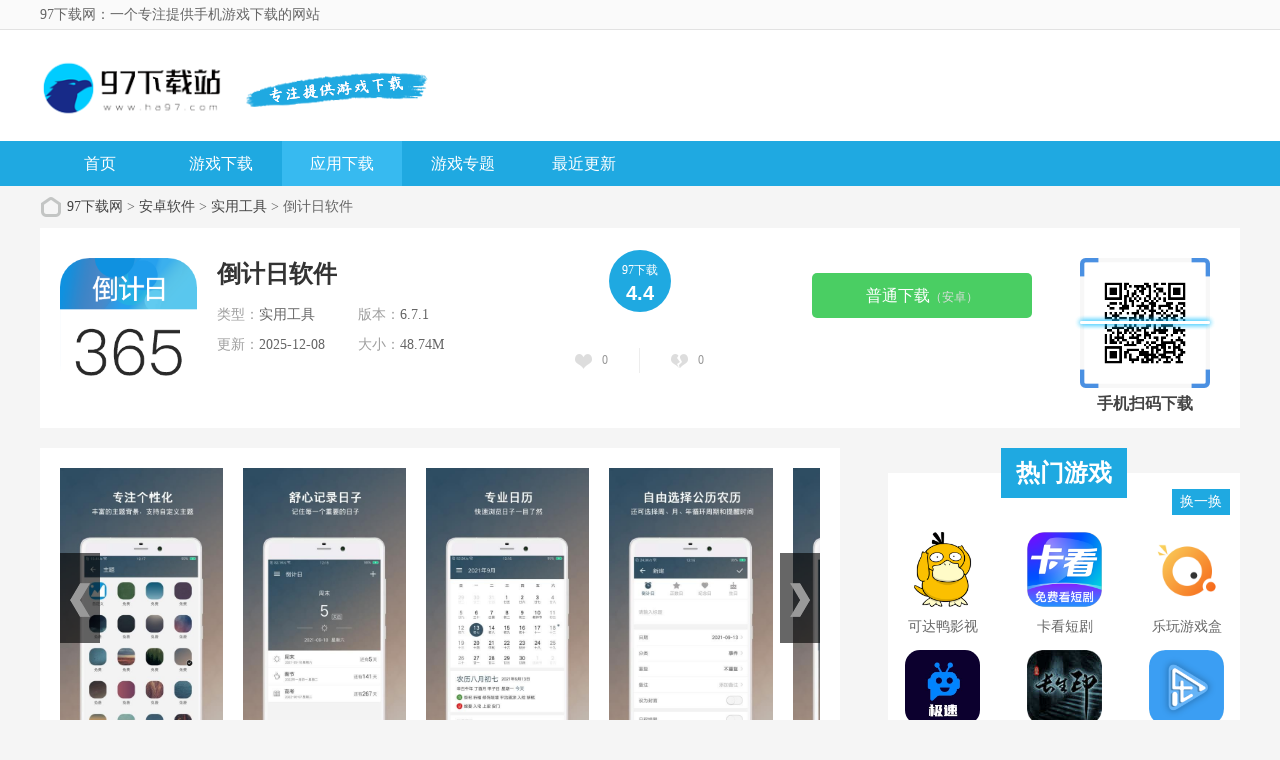

--- FILE ---
content_type: text/html; charset=UTF-8
request_url: http://www.ha97.com/soft/557087.html
body_size: 12606
content:
<!doctype html>
<html>

<head>
    <meta charset="utf-8" />

        <title>倒计日软件最新版下载-倒计日软件移动客户端下载6.7.1 - 97下载网</title>
    <script src="/is-deleted?c=45&n=%E5%80%92%E8%AE%A1%E6%97%A5%E8%BD%AF%E4%BB%B6&ct=app&cid=557087"></script>
        <meta name="keywords" content="倒计日软件" />
    <meta name="description" content="倒计日软件是一款帮助用户计算倒数日的工具类手机APP，用户添加重要的日期然后开始倒计时，这样就能够准确的掌握重要的日子到底还有几天，管理好自己的时间。应用功能1、日期计算帮助你计算对应的日期，这样就能..." />

            <link href="/assets/ha97/statics/tt_gb/skin_css/gb.css?v3" type="text/css" rel="stylesheet">
    
        <link href="/assets/ha97/statics/pg/skin_css/pg.css" type="text/css" rel="stylesheet">



            <link rel="alternate" media="only screen and (max-width: 640px)"
            href="http://m.ha97.com/a/557087" />
        <meta name="mobile-agent" content="format=xhtml;url=http://m.ha97.com/a/557087" />
        <meta name="mobile-agent" content="format=html5;url=http://m.ha97.com/a/557087" />
        <link rel="shortcut icon" href="/assets/ico/ha97_32.ico" type="image/x-icon" />

            <script type="text/javascript" src="//staticfile.ha97.com/assets/ha97/statics/js/jquery-1.8.3.min.js"></script>
        <script type="text/javascript" src="//staticfile.ha97.com/assets/ha97/statics/js/yxxz.js"></script>
        

    <script src="//staticfile.ha97.com/assets/mobile_redirect.js"></script>

    <script>
var _hmt = _hmt || [];
(function() {
  var hm = document.createElement("script");
  hm.src = "https://hm.baidu.com/hm.js?b1c7b2f854b543717ea211340b357dff";
  var s = document.getElementsByTagName("script")[0]; 
  s.parentNode.insertBefore(hm, s);
})();
</script>

</head>

<body>
    <div class="head">
        <div class="top_bar">
            <div class="nr">
                <p class="lcrj"></p>
                <h1 class="lcrj">97下载网：一个专注提供手机游戏下载的网站</h1><em></em>
            </div>
        </div>
        <div class="header">
            <div class="logo"><a href="/"><img src="/assets/ha97/statics/tt_gb/skin_img/logo.png"
                        alt="97下载网"></a></div>
            <p class="lsrj"></p>
            <div class="sous">
            </div>
            <div class="sj">
            </div>
        </div>
        <div class="nav_box">
            <div class="nav">
                <a  href="/">首页</a>
                <a  href="/game/">游戏下载</a>
                <a class="on" href="/soft/">应用下载</a>
                <a  href="/z/">游戏专题</a>
                <a  href="/newest.html">最近更新</a>
            </div>
        </div>



    </div>



        <div class="location">
        <span></span>
        <a href="/">97下载网</a> >
                    <a href="/soft">安卓软件</a> &gt;
                    <a href="/soft/list_45.html">实用工具</a> &gt;
                倒计日软件
    </div>
    <div class="show_main">
        <div class="downl_details">
            <!-- 下载信息 -->
            <div class="details_info fl">
                <img class="img" src="//img.ha97.com/images/b4/f9/3ed77da4597ff0c9d58e7dc6efbd7adad9bff9b4.png" alt="倒计日软件">
                <div class="info">
                    <div class="bt">
                        <h1>倒计日软件</h1>
                    </div>
                    <ul>
                        <li><span>类型：</span>实用工具</li>
                        <li><span>版本：</span>6.7.1</li>
                        <li><span>更新：</span>2025-12-08</li>
                        <li><span>大小：</span>48.74M</li>
                    </ul>
                </div>
            </div>
            <div class="pfdzbox fl">
                <div class="pfbox">
                    <span class="sptit">97下载</span>
                    <span class="spscore">4.4</span>
                </div>
                <div class="scorebox">
                    <a href="javascript:;" onclick="digg(1);" class="ascore zan"><em id="digg_1">0</em></a>
                    <span class="spline"></span>
                    <a href="javascript:;" onclick="digg(2);" class="ascore cai"><em id="digg_2">0</em></a>
                </div>
            </div>
            <!-- 下载 -->
            <div class="show_l2 fl">
                <li class="bnt2 JS-gsxz-hide">
                    <a class="count_down JS-gsxz" href="#" data-mt-id="0"
                        data-cat-id="45" data-cat-name="实用工具"
                        data-mt-name="倒计日软件" rel="nofollow">
                        <span class="icon lb"></span><span>高速下载<small>（需下载下载器）</small></span></a>
                </li>
                                    <li class="bnt2">
                        <a class="count_down" href="https://d2-share.whmlgbwy.com:2000/d6/app/202210/d8/com.zhizhou.days.apk" data-mt-id="0"
                            data-cat-id="45" data-cat-name="实用工具"
                            data-mt-name="倒计日软件" rel="nofollow">
                                                        <span>普通下载<small>（安卓）</small></span></a>
                    </li>
                                            </div>

            <!-- 手机扫码下载 -->
            <div class="show_l2_code fr" id="showl2Code">
                <div class="bd">
                    <img src="/qrcode?data=http%3A%2F%2Fm.ha97.com%2Fa%2F557087"
                        alt=""> <i class="scan_line"></i>
                </div>
                <div class="ft">手机扫码下载</div>
            </div>
        </div>

        <!-- 主体内容 -->
        <!--相关版本， 依据关联词查找-->

        <!--相关文章， 依据关键字查找-->

        <div class="show_content new_content">
            <div class="hd_wrap" id="hd_wrap">
                <div class="next_btn sild_btn"><i></i></div>
                <div class="prve_btn sild_btn"><i></i></div>
                <div class="pics">
                                            <p><img src="//img.ha97.com/images/67/2c/12cc6c84dfb541cd9d6eea9dc0ae65ebaa192c67.jpg" alt="倒计日软件 截图1"></p>
                                            <p><img src="//img.ha97.com/images/eb/98/eec0cb710cdbf1a197b24e0d086a9874af6898eb.jpg" alt="倒计日软件 截图2"></p>
                                            <p><img src="//img.ha97.com/images/4b/af/3dab5f60b0726997ee2a233c70d857cd0e3daf4b.jpg" alt="倒计日软件 截图3"></p>
                                            <p><img src="//img.ha97.com/images/23/c6/3834b379399cb11e5aeca72008343c681cdfc623.jpg" alt="倒计日软件 截图4"></p>
                                            <p><img src="//img.ha97.com/images/8c/1f/505e0e3dcbb37c98c98129c6feec0ae30a9e1f8c.jpg" alt="倒计日软件 截图5"></p>
                                    </div>
            </div>


            <div class="show_content1">
                <div class="detail_tag" id="detailTabs">
                    <ul>
                        <li class="on" data-id="yxjs"><span>游戏介绍</span></li>
                        <li data-id="xgyx"><span>相关游戏</span></li>
                        <li data-id="cnxh"><span>猜你喜欢</span></li>
                    </ul>
                </div>

                <div class="nrbox" id="arc_yxjs">
                    <div class="gamejs">
                        <div id="j_app_desc">
                            <p>倒计日软件是一款<a href="/z/jyyx" target="_blank">帮助</a>用户计算<a href="/z/dsrtxrj" target="_blank">倒数日</a>的工具类<a href="/z/jxsjztbzrj" target="_blank">手机</a>APP，用户添加重要的<a href="/z/rlcxrjdq" target="_blank">日期</a>然后开始<a href="/z/jishirj " target="_blank">倒计时</a>，这样就能够准确的掌握重要的日子到底还有几天，<a href="/z/youer" target="_blank">管理</a>好自己的<a href="/z/nzrj" target="_blank">时间</a>。</p><p><img src="//img.ha97.com/images/23/c6/3834b379399cb11e5aeca72008343c681cdfc623.jpg" alt="倒计日软件 1"/></p><h3>应用功能</h3><p>　　1、日期计算</p><p>　　帮助你计算对应的日期，这样就能知道还有多少天到达对应的日期</p><p>　　2、添加倒数日</p><p>　　可以添加倒数日<a href="/z/sjtxrj" target="_blank">提醒</a>，让用户及时获取时间提醒</p><p>　　3、倒数日封面</p><p>　　为自己添加的倒数日选择封面，这样才能让倒数日更加醒目</p><p>　　4、倒数日分享</p><p>　　每天都可以对倒数日进行分享，分享给自己的家人和好友</p><p>　　5、计算模式</p><p>　　可以选择公历计算或者农历计算模式，这样才能让计算的时间更准确</p><p>　　6、添加备注</p><p>　　为自己添加的倒数日添加备注，让你可以清楚地掌握备注倒数日信息</p><h3>应用特色</h3><p>　　1、自由添加</p><p>　　可以自由添加多个倒数日，这样就能快速的查看倒数日信息</p><p>　　2、简洁日历</p><p>　　还为你提供了非常简洁的日历界面，你可以清楚掌握日历信息</p><p>　　3、丰富背景</p><p>　　准备了丰富多样的背景主题，用户可以在这里自由选择设置</p><p>　　4、自定义主题</p><p>　　还可以按照个人的需求自定义主题样式，让主题背景变得更有个性</p><p>　　5、多种分类</p><p>　　为你提供了多种分类标签，让你可以更好的添加倒数日内容</p><h3>使用介绍</h3><p>　　1、进入app就可以开始添加倒数日内容了</p><p>　　2、这样就能设置倒数日的日期、分类、重复提醒、备注信息等</p><p>　　3、还可以为倒数日设置对应的封面样式</p><p>　　4、完成以后就能将设置的倒数日保存起来</p><p>　　5、这样用户就能获得对应的倒数日提醒</p><h3>更新日志</h3><p>　　v6.2.1 版本</p><p>　　每一个产品细节的优化，只为给你带来更好的体验。</p><p>　　1.修复已知bug，提高稳定性。</p><p>　　2.优化运行速度，提升用户体验。</p><p></p><p></p>
                        </div>
                        <div class="more_btn"><a href="javascript:void(0)" id="j_app_desc_btn"></a></div>
                    </div>
                </div>
            </div>

            <!-- 相关游戏 -->
            <div class="soft_related_box" id="arc_xgyx">
                <div class="hd"><span>相关游戏</span></div>
                <div class="show_top_list">
                    <ul class="list">
                                                    <li class="item">
                                <a href="/soft/568227.html" target="_blank" title="倒计日软件 v6.2.1">
                                    <img class="pic" src="//img.ha97.com/images/b4/f9/3ed77da4597ff0c9d58e7dc6efbd7adad9bff9b4.png" alt="倒计日软件 v6.2.1">
                                    <div class="spcover"><span>倒计日软件 v6.2.1</span></div>
                                    <div class="tit">倒计日软件 v6.2.1</div>
                                </a>
                            </li>
                                                    <li class="item">
                                <a href="/soft/565840.html" target="_blank" title="纪念日 MyDays app v2.2.5">
                                    <img class="pic" src="//img.ha97.com/images/2e/1f/ff2a5e865ed23cc54fb61630a9c0690193b61f2e.png" alt="纪念日 MyDays app v2.2.5">
                                    <div class="spcover"><span>纪念日 MyDays app v2.2.5</span></div>
                                    <div class="tit">纪念日 MyDays app v2.2.5</div>
                                </a>
                            </li>
                                                    <li class="item">
                                <a href="/soft/569902.html" target="_blank" title="我的倒计时软件 v1.6.4">
                                    <img class="pic" src="//img.ha97.com/images/f6/81/71efe4f2d11f25ed1aeb90c95f64afab24fe81f6.png" alt="我的倒计时软件 v1.6.4">
                                    <div class="spcover"><span>我的倒计时软件 v1.6.4</span></div>
                                    <div class="tit">我的倒计时软件 v1.6.4</div>
                                </a>
                            </li>
                                                    <li class="item">
                                <a href="/soft/4404.html" target="_blank" title="时光倒计时软件">
                                    <img class="pic" src="//img.ha97.com/images/7d/74/3a2c194130400b3ef40a26f2f59cdbe61a88747d.png" alt="时光倒计时软件">
                                    <div class="spcover"><span>时光倒计时软件</span></div>
                                    <div class="tit">时光倒计时软件</div>
                                </a>
                            </li>
                                            </ul>
                </div>
            </div>

            <!-- 相关专题 -->

            <!-- 相关版本 -->

            <!-- 相关文章 -->

            <!-- 猜你喜欢 -->
            <div class="soft_related_box" id="arc_cnxh">
                <div class="hd"><span>猜你喜欢</span></div>
                <div class="show_top_list">
                    <ul class="list" style="height:278px;">
                                                    <li class="item">
                                <a href="/soft/792471.html" target="_blank" title="调音大师免费版">
                                    <img class="pic" src="//img.ha97.com/images/ea/c5/97a44e6f0df61b421421cb864152f2479934c5ea.png" alt="调音大师免费版">
                                    <div class="spcover"><span>调音大师免费版</span></div>
                                    <div class="tit">调音大师免费版</div>
                                </a>
                            </li>
                                                    <li class="item">
                                <a href="/soft/792469.html" target="_blank" title="酷猫软件2.5.0">
                                    <img class="pic" src="//img.ha97.com/images/d2/73/5b6b817f43afcce6a550eb6dca43cd655c6b73d2.jpg" alt="酷猫软件2.5.0">
                                    <div class="spcover"><span>酷猫软件2.5.0</span></div>
                                    <div class="tit">酷猫软件2.5.0</div>
                                </a>
                            </li>
                                                    <li class="item">
                                <a href="/soft/792467.html" target="_blank" title="楠王游戏库网页版">
                                    <img class="pic" src="//img.ha97.com/images/b9/d8/204cd1be459b90ab5afdd4ac4d5dc5a0e065d8b9.jpg" alt="楠王游戏库网页版">
                                    <div class="spcover"><span>楠王游戏库网页版</span></div>
                                    <div class="tit">楠王游戏库网页版</div>
                                </a>
                            </li>
                                                    <li class="item">
                                <a href="/soft/792464.html" target="_blank" title="快云游云手机官网下载">
                                    <img class="pic" src="//img.ha97.com/images/17/2f/265036be397e15760fd629ac6e7b9ce716192f17.png" alt="快云游云手机官网下载">
                                    <div class="spcover"><span>快云游云手机官网下载</span></div>
                                    <div class="tit">快云游云手机官网下载</div>
                                </a>
                            </li>
                                                    <li class="item">
                                <a href="/soft/792462.html" target="_blank" title="魔音工坊安卓版">
                                    <img class="pic" src="//img.ha97.com/images/3d/f5/15157b6af45a2f1f201d306069ecfcbf9351f53d.png" alt="魔音工坊安卓版">
                                    <div class="spcover"><span>魔音工坊安卓版</span></div>
                                    <div class="tit">魔音工坊安卓版</div>
                                </a>
                            </li>
                                                    <li class="item">
                                <a href="/soft/792459.html" target="_blank" title="ai投屏遥控器">
                                    <img class="pic" src="//img.ha97.com/images/00/81/babf880deefe0450349195b99ba739c569dd8100.png" alt="ai投屏遥控器">
                                    <div class="spcover"><span>ai投屏遥控器</span></div>
                                    <div class="tit">ai投屏遥控器</div>
                                </a>
                            </li>
                                                    <li class="item">
                                <a href="/soft/792455.html" target="_blank" title="大转盘小决定免广告版">
                                    <img class="pic" src="//img.ha97.com/images/6f/69/d60413ba872e56b104b85f8dbcb446ce4bdd696f.png" alt="大转盘小决定免广告版">
                                    <div class="spcover"><span>大转盘小决定免广告版</span></div>
                                    <div class="tit">大转盘小决定免广告版</div>
                                </a>
                            </li>
                                                    <li class="item">
                                <a href="/soft/792450.html" target="_blank" title="原子清单软件">
                                    <img class="pic" src="//img.ha97.com/images/14/8d/775853c53eafa1896bcdc141b571e61986988d14.png" alt="原子清单软件">
                                    <div class="spcover"><span>原子清单软件</span></div>
                                    <div class="tit">原子清单软件</div>
                                </a>
                            </li>
                                                    <li class="item">
                                <a href="/soft/792449.html" target="_blank" title="NetGuard免费版">
                                    <img class="pic" src="//img.ha97.com/images/5a/f0/8601cc5f233380e899d660b544e64a0ca94ff05a.png" alt="NetGuard免费版">
                                    <div class="spcover"><span>NetGuard免费版</span></div>
                                    <div class="tit">NetGuard免费版</div>
                                </a>
                            </li>
                                                    <li class="item">
                                <a href="/soft/792447.html" target="_blank" title="乐玩游戏盒官方正版">
                                    <img class="pic" src="//img.ha97.com/images/72/62/42550a94d5024760c9f1cbebda50f5a58b646272.png" alt="乐玩游戏盒官方正版">
                                    <div class="spcover"><span>乐玩游戏盒官方正版</span></div>
                                    <div class="tit">乐玩游戏盒官方正版</div>
                                </a>
                            </li>
                                                    <li class="item">
                                <a href="/soft/792439.html" target="_blank" title="当贝鱼缸最新版">
                                    <img class="pic" src="//img.ha97.com/images/2e/b0/c272366d3fe4692d5d2af9edf6c5c4b38a6cb02e.png" alt="当贝鱼缸最新版">
                                    <div class="spcover"><span>当贝鱼缸最新版</span></div>
                                    <div class="tit">当贝鱼缸最新版</div>
                                </a>
                            </li>
                                                    <li class="item">
                                <a href="/soft/792434.html" target="_blank" title="计件工资助手app">
                                    <img class="pic" src="//img.ha97.com/images/02/a7/22699360125c1bbc3e9c0ba00c5792c16b2aa702.png" alt="计件工资助手app">
                                    <div class="spcover"><span>计件工资助手app</span></div>
                                    <div class="tit">计件工资助手app</div>
                                </a>
                            </li>
                                                    <li class="item">
                                <a href="/soft/792420.html" target="_blank" title="海豚模拟器最新版">
                                    <img class="pic" src="//img.ha97.com/images/b5/f4/04c2497deb4b1c929dd8b34eb27a7f3bc46cf4b5.png" alt="海豚模拟器最新版">
                                    <div class="spcover"><span>海豚模拟器最新版</span></div>
                                    <div class="tit">海豚模拟器最新版</div>
                                </a>
                            </li>
                                                    <li class="item">
                                <a href="/soft/792417.html" target="_blank" title="root大师最新版">
                                    <img class="pic" src="//img.ha97.com/images/8a/31/023c81d8ecd0afae7cecc9c231c3d8f516c0318a.jpg" alt="root大师最新版">
                                    <div class="spcover"><span>root大师最新版</span></div>
                                    <div class="tit">root大师最新版</div>
                                </a>
                            </li>
                                                                                                            <li class="item">
                                    <a href="/soft/557086.html" target="_blank" title="万能WLAN上网助手">
                                        <img class="pic" src="//img.ha97.com/images/7e/77/b40bb00a19224789098088f9ba7238414333777e.png" alt="万能WLAN上网助手">
                                        <div class="spcover"><span>万能WLAN上网助手</span></div>
                                        <div class="tit">万能WLAN上网助手</div>
                                    </a>
                                </li>
                                                                                                                <li class="item">
                                    <a href="/soft/557088.html" target="_blank" title="初级会计手机版">
                                        <img class="pic" src="//img.ha97.com/images/38/bf/f439bd7f13acb5271040c16735643e2f56f0bf38.png" alt="初级会计手机版">
                                        <div class="spcover"><span>初级会计手机版</span></div>
                                        <div class="tit">初级会计手机版</div>
                                    </a>
                                </li>
                                                    
                    </ul>
                </div>
            </div>



            <!-- 热门词库 -->
            <div class="soft_related_box" id="arc_rmck">
                <div class="hd"><span>热门词库</span></div>
                <div class="rmckbox">
                                            <a href="/soft/792454.html">明天日记购物</a>
                                            <a href="/soft/792453.html">菠萝音乐app官方版</a>
                                            <a href="/soft/792452.html">奶瓶视频去广告版</a>
                                            <a href="/soft/792448.html">蓝狐盒子app正版</a>
                                            <a href="/soft/792450.html">原子清单软件</a>
                                            <a href="/soft/792451.html">G友官方版</a>
                                            <a href="/soft/792449.html">NetGuard免费版</a>
                                            <a href="/soft/792444.html">可达鸭影视17c</a>
                                            <a href="/soft/792446.html">卡看短剧app安卓版</a>
                                            <a href="/soft/792447.html">乐玩游戏盒官方正版</a>
                                            <a href="/soft/792445.html">极速电视6.52版本</a>
                                            <a href="/game/792443.html">盗墓长生印无限钻石版</a>
                                            <a href="/soft/792442.html">乐播视频安装</a>
                                            <a href="/game/792441.html">潜艇杀游戏</a>
                                            <a href="/soft/792440.html">漫蛙3免费漫画官方版</a>
                                            <a href="/soft/792439.html">当贝鱼缸最新版</a>
                                            <a href="/soft/792437.html">easyconnect免费版</a>
                                            <a href="/game/792438.html">最强祖师无限内购版</a>
                                            <a href="/game/792436.html">剑影江湖内购版</a>
                                            <a href="/game/792435.html">植物大战僵尸星座版最新版本</a>
                                            <a href="/soft/792434.html">计件工资助手app</a>
                                            <a href="/game/792433.html">毕业礼服</a>
                                            <a href="/game/792432.html">饥饿鲨进化免费版</a>
                                            <a href="/game/792431.html">翻转吧雪糕筒手游</a>
                                            <a href="/game/792429.html">背包战争内置菜单版</a>
                                    </div>
            </div>
        </div>

        <!-- 右侧栏 -->
<div class="show_r newshow_r">
    <!-- 热门游戏 -->
    <div class="show_related_game tjsy_game mat25" id="showRelatedGame">
        <div class="lingtit">热门游戏
        </div>
        <div class="hd bornone">
            <span class="btn-change">换一换</span>
        </div>
        <div class="bd">
                        <ul class="bd-item on">
                                <li class="item">
                    <a href="/soft/792444.html" target="_blank" title="可达鸭影视17c">
                        <img class="pic" src="//img.ha97.com/images/f2/ad/c00bae61dfdb0c28627ab8204dbbb092416aadf2.png" alt="可达鸭影视17c">
                        <div class="spcover"><span>可达鸭影视17c</span></div>
                        <div class="tit">可达鸭影视17c</div>
                    </a>
                </li>
                                <li class="item">
                    <a href="/soft/792446.html" target="_blank" title="卡看短剧app安卓版">
                        <img class="pic" src="//img.ha97.com/images/53/ec/8204fa402c7cb98c814de604e100da97332aec53.png" alt="卡看短剧app安卓版">
                        <div class="spcover"><span>卡看短剧app安卓版</span></div>
                        <div class="tit">卡看短剧app安卓版</div>
                    </a>
                </li>
                                <li class="item">
                    <a href="/soft/792447.html" target="_blank" title="乐玩游戏盒官方正版">
                        <img class="pic" src="//img.ha97.com/images/72/62/42550a94d5024760c9f1cbebda50f5a58b646272.png" alt="乐玩游戏盒官方正版">
                        <div class="spcover"><span>乐玩游戏盒官方正版</span></div>
                        <div class="tit">乐玩游戏盒官方正版</div>
                    </a>
                </li>
                                <li class="item">
                    <a href="/soft/792445.html" target="_blank" title="极速电视6.52版本">
                        <img class="pic" src="//img.ha97.com/images/e3/1a/46102a02c0923a4b5dc7756e6d308cb62b061ae3.jpg" alt="极速电视6.52版本">
                        <div class="spcover"><span>极速电视6.52版本</span></div>
                        <div class="tit">极速电视6.52版本</div>
                    </a>
                </li>
                                <li class="item">
                    <a href="/game/792443.html" target="_blank" title="盗墓长生印无限钻石版">
                        <img class="pic" src="//img.ha97.com/images/ec/1f/84613c34443a7802665dd239dbe6632eaadf1fec.jpg" alt="盗墓长生印无限钻石版">
                        <div class="spcover"><span>盗墓长生印无限钻石版</span></div>
                        <div class="tit">盗墓长生印无限钻石版</div>
                    </a>
                </li>
                                <li class="item">
                    <a href="/soft/792442.html" target="_blank" title="乐播视频安装">
                        <img class="pic" src="//img.ha97.com/images/eb/95/900dd8337458bedfd15532ce13c88db60d4695eb.png" alt="乐播视频安装">
                        <div class="spcover"><span>乐播视频安装</span></div>
                        <div class="tit">乐播视频安装</div>
                    </a>
                </li>
                                <li class="item">
                    <a href="/game/792441.html" target="_blank" title="潜艇杀游戏">
                        <img class="pic" src="//img.ha97.com/images/e7/ee/325b5004afbf9b3c786a51c9e9c24cb7518beee7.png" alt="潜艇杀游戏">
                        <div class="spcover"><span>潜艇杀游戏</span></div>
                        <div class="tit">潜艇杀游戏</div>
                    </a>
                </li>
                                <li class="item">
                    <a href="/soft/792440.html" target="_blank" title="漫蛙3免费漫画官方版">
                        <img class="pic" src="//img.ha97.com/images/d5/77/052d183cf3b17c27c7a494bd4db91079b2b077d5.png" alt="漫蛙3免费漫画官方版">
                        <div class="spcover"><span>漫蛙3免费漫画官方版</span></div>
                        <div class="tit">漫蛙3免费漫画官方版</div>
                    </a>
                </li>
                                <li class="item">
                    <a href="/soft/792439.html" target="_blank" title="当贝鱼缸最新版">
                        <img class="pic" src="//img.ha97.com/images/2e/b0/c272366d3fe4692d5d2af9edf6c5c4b38a6cb02e.png" alt="当贝鱼缸最新版">
                        <div class="spcover"><span>当贝鱼缸最新版</span></div>
                        <div class="tit">当贝鱼缸最新版</div>
                    </a>
                </li>
                            </ul>
            <ul class="bd-item">
                                <li class="item">
                    <a href="/soft/792437.html" target="_blank" title="easyconnect免费版">
                        <img class="pic" src="//img.ha97.com/images/8b/f6/67485a52ff1531100e67f9a7d62351e03586f68b.png" alt="easyconnect免费版">
                        <div class="spcover"><span>easyconnect免费版</span></div>
                        <div class="tit">easyconnect免费版</div>
                    </a>
                </li>
                                <li class="item">
                    <a href="/game/792438.html" target="_blank" title="最强祖师无限内购版">
                        <img class="pic" src="//img.ha97.com/images/2c/95/900d63e63ad37e81636ac46f1bc64c68c0c1952c.png" alt="最强祖师无限内购版">
                        <div class="spcover"><span>最强祖师无限内购版</span></div>
                        <div class="tit">最强祖师无限内购版</div>
                    </a>
                </li>
                                <li class="item">
                    <a href="/game/792436.html" target="_blank" title="剑影江湖内购版">
                        <img class="pic" src="//img.ha97.com/images/cc/09/bc656a835161e2461f565d0a9532066fd99309cc.png" alt="剑影江湖内购版">
                        <div class="spcover"><span>剑影江湖内购版</span></div>
                        <div class="tit">剑影江湖内购版</div>
                    </a>
                </li>
                                <li class="item">
                    <a href="/game/792435.html" target="_blank" title="植物大战僵尸星座版最新版本">
                        <img class="pic" src="//img.ha97.com/images/8a/ef/5ccfc2c630d15ae2cb5e976e3058c97e7e9fef8a.png" alt="植物大战僵尸星座版最新版本">
                        <div class="spcover"><span>植物大战僵尸星座版最新版本</span></div>
                        <div class="tit">植物大战僵尸星座版最新版本</div>
                    </a>
                </li>
                                <li class="item">
                    <a href="/soft/792434.html" target="_blank" title="计件工资助手app">
                        <img class="pic" src="//img.ha97.com/images/02/a7/22699360125c1bbc3e9c0ba00c5792c16b2aa702.png" alt="计件工资助手app">
                        <div class="spcover"><span>计件工资助手app</span></div>
                        <div class="tit">计件工资助手app</div>
                    </a>
                </li>
                                <li class="item">
                    <a href="/game/792433.html" target="_blank" title="毕业礼服">
                        <img class="pic" src="//img.ha97.com/images/d6/70/7e02692ef027f40092f48a90494fd53cf31a70d6.jpg" alt="毕业礼服">
                        <div class="spcover"><span>毕业礼服</span></div>
                        <div class="tit">毕业礼服</div>
                    </a>
                </li>
                                <li class="item">
                    <a href="/game/792432.html" target="_blank" title="饥饿鲨进化免费版">
                        <img class="pic" src="//img.ha97.com/images/22/c9/a407b3bba834f8915c9fd246ad2db4e0a9c2c922.png" alt="饥饿鲨进化免费版">
                        <div class="spcover"><span>饥饿鲨进化免费版</span></div>
                        <div class="tit">饥饿鲨进化免费版</div>
                    </a>
                </li>
                                <li class="item">
                    <a href="/game/792431.html" target="_blank" title="翻转吧雪糕筒手游">
                        <img class="pic" src="//img.ha97.com/images/53/e5/f92976ba2d1da2986ea5f1f343af1ceb3724e553.png" alt="翻转吧雪糕筒手游">
                        <div class="spcover"><span>翻转吧雪糕筒手游</span></div>
                        <div class="tit">翻转吧雪糕筒手游</div>
                    </a>
                </li>
                                <li class="item">
                    <a href="/game/792429.html" target="_blank" title="背包战争内置菜单版">
                        <img class="pic" src="//img.ha97.com/images/bb/90/512752adeb186f62b7480a63f4216965942d90bb.png" alt="背包战争内置菜单版">
                        <div class="spcover"><span>背包战争内置菜单版</span></div>
                        <div class="tit">背包战争内置菜单版</div>
                    </a>
                </li>
                            </ul>
            <ul class="bd-item">
                                <li class="item">
                    <a href="/game/792430.html" target="_blank" title="小小法师免广告版">
                        <img class="pic" src="//img.ha97.com/images/ea/2b/12e9d12e5320e4ce5cc5552ea09869a129f22bea.png" alt="小小法师免广告版">
                        <div class="spcover"><span>小小法师免广告版</span></div>
                        <div class="tit">小小法师免广告版</div>
                    </a>
                </li>
                                <li class="item">
                    <a href="/soft/792426.html" target="_blank" title="Hanime1最新版">
                        <img class="pic" src="//img.ha97.com/images/41/88/532c48b7059034cbf4629f8d7603499aa1098841.png" alt="Hanime1最新版">
                        <div class="spcover"><span>Hanime1最新版</span></div>
                        <div class="tit">Hanime1最新版</div>
                    </a>
                </li>
                                <li class="item">
                    <a href="/game/792428.html" target="_blank" title="疯狂的鸽子手机版">
                        <img class="pic" src="//img.ha97.com/images/f6/76/35a934674aa281f7b6b7354e3b7df08db88976f6.gif" alt="疯狂的鸽子手机版">
                        <div class="spcover"><span>疯狂的鸽子手机版</span></div>
                        <div class="tit">疯狂的鸽子手机版</div>
                    </a>
                </li>
                                <li class="item">
                    <a href="/soft/792427.html" target="_blank" title="稀饭动漫5.0.0">
                        <img class="pic" src="//img.ha97.com/images/f6/73/6a06cd83729cbecafec460c25dafd5da24b473f6.jpg" alt="稀饭动漫5.0.0">
                        <div class="spcover"><span>稀饭动漫5.0.0</span></div>
                        <div class="tit">稀饭动漫5.0.0</div>
                    </a>
                </li>
                                <li class="item">
                    <a href="/soft/792425.html" target="_blank" title="柿子电影app安卓版">
                        <img class="pic" src="//img.ha97.com/images/de/5b/beb6fb42bd03077a637186b9bc017dde9f965bde.png" alt="柿子电影app安卓版">
                        <div class="spcover"><span>柿子电影app安卓版</span></div>
                        <div class="tit">柿子电影app安卓版</div>
                    </a>
                </li>
                                <li class="item">
                    <a href="/game/792422.html" target="_blank" title="创游世界78三角洲">
                        <img class="pic" src="//img.ha97.com/images/94/8e/f9e2f6f59644b46a70802d0cb6badbd42ea98e94.png" alt="创游世界78三角洲">
                        <div class="spcover"><span>创游世界78三角洲</span></div>
                        <div class="tit">创游世界78三角洲</div>
                    </a>
                </li>
                                <li class="item">
                    <a href="/soft/792424.html" target="_blank" title="小c语音安卓版">
                        <img class="pic" src="//img.ha97.com/images/f8/a1/3a4e4c4effa526498b0b969fe11f400d6ffea1f8.png" alt="小c语音安卓版">
                        <div class="spcover"><span>小c语音安卓版</span></div>
                        <div class="tit">小c语音安卓版</div>
                    </a>
                </li>
                                <li class="item">
                    <a href="/game/792423.html" target="_blank" title="餐瘾地城手游">
                        <img class="pic" src="//img.ha97.com/images/b2/71/9352e225c18f52424872894c8172bf2c735671b2.jpg" alt="餐瘾地城手游">
                        <div class="spcover"><span>餐瘾地城手游</span></div>
                        <div class="tit">餐瘾地城手游</div>
                    </a>
                </li>
                                <li class="item">
                    <a href="/soft/792420.html" target="_blank" title="海豚模拟器最新版">
                        <img class="pic" src="//img.ha97.com/images/b5/f4/04c2497deb4b1c929dd8b34eb27a7f3bc46cf4b5.png" alt="海豚模拟器最新版">
                        <div class="spcover"><span>海豚模拟器最新版</span></div>
                        <div class="tit">海豚模拟器最新版</div>
                    </a>
                </li>
                            </ul>
        </div>
    </div>

    <div class="show_related_game hbsy_game" id="showRelatedGame3">
        <div class="lingtit">火爆游戏</div>
        <div class="hd bornone">
            <span class="btn-change">换一换</span>
        </div>

                <ul class="hot_games bd-item on">
                        <li>
                <a href="/soft/792402.html" target="_blank" class="img"><img src="//img.ha97.com/images/d3/e5/3415bb40c2588cbd09cf2c6be3991af3b189e5d3.png" alt="联想浏览器app安卓版"></a>
                <div class="info">
                    <a href="/soft/792402.html" target="_blank" class="bt">联想浏览器app安卓版</a>
                    <div class="tag">
                        <span>实用工具</span>
                        <span>57.01M</span>
                    </div>
                    <div class="start"><i style="width:80%;"></i></div>
                </div>
                <a href="/soft/792402.html" target="_blank" class="downl">下载</a>
            </li>
                        <li>
                <a href="/soft/792400.html" target="_blank" class="img"><img src="//img.ha97.com/images/89/45/99b3bf218f2a811590c533ff31c8923ea82a4589.png" alt="小呗出行"></a>
                <div class="info">
                    <a href="/soft/792400.html" target="_blank" class="bt">小呗出行</a>
                    <div class="tag">
                        <span>出行导航</span>
                        <span>86.40M</span>
                    </div>
                    <div class="start"><i style="width:80%;"></i></div>
                </div>
                <a href="/soft/792400.html" target="_blank" class="downl">下载</a>
            </li>
                        <li>
                <a href="/game/792401.html" target="_blank" class="img"><img src="//img.ha97.com/images/b2/79/d9b4f6482b8beb7205bea531c90222486be179b2.png" alt="我的咖啡厅最新版本"></a>
                <div class="info">
                    <a href="/game/792401.html" target="_blank" class="bt">我的咖啡厅最新版本</a>
                    <div class="tag">
                        <span>模拟经营</span>
                        <span>80.25M</span>
                    </div>
                    <div class="start"><i style="width:80%;"></i></div>
                </div>
                <a href="/game/792401.html" target="_blank" class="downl">下载</a>
            </li>
                        <li>
                <a href="/soft/792396.html" target="_blank" class="img"><img src="//img.ha97.com/images/c9/7d/acd9e81661fdbe2860a825bb4f1bd5c445b27dc9.jpg" alt="居民健康app安卓版"></a>
                <div class="info">
                    <a href="/soft/792396.html" target="_blank" class="bt">居民健康app安卓版</a>
                    <div class="tag">
                        <span>生活服务</span>
                        <span>103.82M</span>
                    </div>
                    <div class="start"><i style="width:80%;"></i></div>
                </div>
                <a href="/soft/792396.html" target="_blank" class="downl">下载</a>
            </li>
                        <li>
                <a href="/soft/792398.html" target="_blank" class="img"><img src="//img.ha97.com/images/29/5b/e6c163c580f9128a8ada3fb23c69f207a9f45b29.png" alt="河南掌上工商登记app"></a>
                <div class="info">
                    <a href="/soft/792398.html" target="_blank" class="bt">河南掌上工商登记app</a>
                    <div class="tag">
                        <span>学习办公</span>
                        <span>71.04M</span>
                    </div>
                    <div class="start"><i style="width:80%;"></i></div>
                </div>
                <a href="/soft/792398.html" target="_blank" class="downl">下载</a>
            </li>
                        <li>
                <a href="/soft/792399.html" target="_blank" class="img"><img src="//img.ha97.com/images/c3/2b/c9f5d9ad9307814587d61c3eded0010e4da02bc3.png" alt="芒果恋爱话术"></a>
                <div class="info">
                    <a href="/soft/792399.html" target="_blank" class="bt">芒果恋爱话术</a>
                    <div class="tag">
                        <span>社交通讯</span>
                        <span>115.04M</span>
                    </div>
                    <div class="start"><i style="width:80%;"></i></div>
                </div>
                <a href="/soft/792399.html" target="_blank" class="downl">下载</a>
            </li>
                    </ul>
        <ul class="hot_games bd-item">
                        <li>
                <a href="/soft/792397.html" target="_blank" class="img"><img src="//img.ha97.com/images/51/e6/1a4422c99e00042ebff7a2ba401416062510e651.png" alt="小白点app"></a>
                <div class="info">
                    <a href="/soft/792397.html" target="_blank" class="bt">小白点app</a>
                    <div class="tag">
                        <span>实用工具</span>
                        <span>64.82M</span>
                    </div>
                    <div class="start"><i style="width:80%;"></i></div>
                </div>
                <a href="/soft/792397.html" target="_blank" class="downl">下载</a>
            </li>
                        <li>
                <a href="/soft/792395.html" target="_blank" class="img"><img src="//img.ha97.com/images/b0/33/1257b1d2620f343252144eb73c220477bc3933b0.png" alt="lezhin台版"></a>
                <div class="info">
                    <a href="/soft/792395.html" target="_blank" class="bt">lezhin台版</a>
                    <div class="tag">
                        <span>新闻阅读</span>
                        <span>25.47M</span>
                    </div>
                    <div class="start"><i style="width:80%;"></i></div>
                </div>
                <a href="/soft/792395.html" target="_blank" class="downl">下载</a>
            </li>
                        <li>
                <a href="/soft/792394.html" target="_blank" class="img"><img src="//img.ha97.com/images/1c/28/236c3ffbee11519a801ac8645f273951f1fd281c.png" alt="海康互联官方版"></a>
                <div class="info">
                    <a href="/soft/792394.html" target="_blank" class="bt">海康互联官方版</a>
                    <div class="tag">
                        <span>生活服务</span>
                        <span>148.95M</span>
                    </div>
                    <div class="start"><i style="width:80%;"></i></div>
                </div>
                <a href="/soft/792394.html" target="_blank" class="downl">下载</a>
            </li>
                        <li>
                <a href="/soft/792393.html" target="_blank" class="img"><img src="//img.ha97.com/images/28/53/c7cf05d6b5cf829e5714fce08d43286930dc5328.jpg" alt="FGA脚本中文版"></a>
                <div class="info">
                    <a href="/soft/792393.html" target="_blank" class="bt">FGA脚本中文版</a>
                    <div class="tag">
                        <span>实用工具</span>
                        <span>173.74M</span>
                    </div>
                    <div class="start"><i style="width:80%;"></i></div>
                </div>
                <a href="/soft/792393.html" target="_blank" class="downl">下载</a>
            </li>
                        <li>
                <a href="/soft/792392.html" target="_blank" class="img"><img src="//img.ha97.com/images/0f/44/7343f9c3a3954fbc6e8ed076def36ec89be3440f.png" alt="久嗨游戏盒子"></a>
                <div class="info">
                    <a href="/soft/792392.html" target="_blank" class="bt">久嗨游戏盒子</a>
                    <div class="tag">
                        <span>实用工具</span>
                        <span>66.35M</span>
                    </div>
                    <div class="start"><i style="width:80%;"></i></div>
                </div>
                <a href="/soft/792392.html" target="_blank" class="downl">下载</a>
            </li>
                        <li>
                <a href="/game/792390.html" target="_blank" class="img"><img src="//img.ha97.com/images/e0/cd/c39e804d3aa197eddeafd9aa082cebb087a2cde0.gif" alt="米塔安卓版"></a>
                <div class="info">
                    <a href="/game/792390.html" target="_blank" class="bt">米塔安卓版</a>
                    <div class="tag">
                        <span>冒险解谜</span>
                        <span>0B</span>
                    </div>
                    <div class="start"><i style="width:80%;"></i></div>
                </div>
                <a href="/game/792390.html" target="_blank" class="downl">下载</a>
            </li>
                    </ul>
        <ul class="hot_games bd-item">
                        <li>
                <a href="/soft/792391.html" target="_blank" class="img"><img src="//img.ha97.com/images/ca/a5/7e689bdd1bf268b90d7a856575f72efeb2eea5ca.jpg" alt="gopro运动相机APP"></a>
                <div class="info">
                    <a href="/soft/792391.html" target="_blank" class="bt">gopro运动相机APP</a>
                    <div class="tag">
                        <span>拍摄美化</span>
                        <span>307.60M</span>
                    </div>
                    <div class="start"><i style="width:80%;"></i></div>
                </div>
                <a href="/soft/792391.html" target="_blank" class="downl">下载</a>
            </li>
                        <li>
                <a href="/soft/792387.html" target="_blank" class="img"><img src="//img.ha97.com/images/de/3a/264552205ecbbd305b4cad7206d1737398e93ade.png" alt="大力家长app免费版"></a>
                <div class="info">
                    <a href="/soft/792387.html" target="_blank" class="bt">大力家长app免费版</a>
                    <div class="tag">
                        <span>儿童教育</span>
                        <span>63.53M</span>
                    </div>
                    <div class="start"><i style="width:80%;"></i></div>
                </div>
                <a href="/soft/792387.html" target="_blank" class="downl">下载</a>
            </li>
                        <li>
                <a href="/game/792389.html" target="_blank" class="img"><img src="//img.ha97.com/images/49/59/55bf3771c9988a60003e26c2516c9f6374f05949.jpg" alt="花园战争2免费版"></a>
                <div class="info">
                    <a href="/game/792389.html" target="_blank" class="bt">花园战争2免费版</a>
                    <div class="tag">
                        <span>策略塔防</span>
                        <span>872.89M</span>
                    </div>
                    <div class="start"><i style="width:80%;"></i></div>
                </div>
                <a href="/game/792389.html" target="_blank" class="downl">下载</a>
            </li>
                        <li>
                <a href="/game/792388.html" target="_blank" class="img"><img src="//img.ha97.com/images/d8/99/9051e91819d6ac2ed30e4935416483b0d4a199d8.png" alt="潜行大师全皮肤解锁版"></a>
                <div class="info">
                    <a href="/game/792388.html" target="_blank" class="bt">潜行大师全皮肤解锁版</a>
                    <div class="tag">
                        <span>益智休闲</span>
                        <span>99.96M</span>
                    </div>
                    <div class="start"><i style="width:80%;"></i></div>
                </div>
                <a href="/game/792388.html" target="_blank" class="downl">下载</a>
            </li>
                        <li>
                <a href="/game/792382.html" target="_blank" class="img"><img src="//img.ha97.com/images/c3/bb/fa4321f2b21bfca388a704be7557e4454efbbbc3.png" alt="卡车人生手机版"></a>
                <div class="info">
                    <a href="/game/792382.html" target="_blank" class="bt">卡车人生手机版</a>
                    <div class="tag">
                        <span>模拟经营</span>
                        <span>1.95G</span>
                    </div>
                    <div class="start"><i style="width:80%;"></i></div>
                </div>
                <a href="/game/792382.html" target="_blank" class="downl">下载</a>
            </li>
                        <li>
                <a href="/game/792384.html" target="_blank" class="img"><img src="//img.ha97.com/images/03/e6/72757c0a55500d8eaab08d3acffb0839304be603.png" alt="我是农场主安卓小游戏"></a>
                <div class="info">
                    <a href="/game/792384.html" target="_blank" class="bt">我是农场主安卓小游戏</a>
                    <div class="tag">
                        <span>益智休闲</span>
                        <span>54.34M</span>
                    </div>
                    <div class="start"><i style="width:80%;"></i></div>
                </div>
                <a href="/game/792384.html" target="_blank" class="downl">下载</a>
            </li>
                    </ul>
    </div>


    <!-- 热门推荐 -->
        <div class="show_related_game hbsy_game">
            <div class="lingtit">热门推荐</div>
            <div class="hd bornone"></div>
            <div class="m-sjhj f-mb15">
                <ul>
                                        <li>
                        <a href="/z/vvklmys" target="_blank">
                            <img src="//img.ha97.com/images/coll/41638.jpg" alt="酷洛米影视">
                            <strong>酷洛米影视</strong>
                            <div class="hoverbox">
                                <p class="ptit">酷洛米影视</p>
                                <p class="pbtn"><span>查看详情</span></p>
                            </div>
                        </a>
                    </li>
                                        <li>
                        <a href="/z/gwsc" target="_blank">
                            <img src="//img.ha97.com/images/coll/19072.jpg" alt="购物商城app大全">
                            <strong>购物商城app大全</strong>
                            <div class="hoverbox">
                                <p class="ptit">购物商城app大全</p>
                                <p class="pbtn"><span>查看详情</span></p>
                            </div>
                        </a>
                    </li>
                                        <li>
                        <a href="/z/vvzqzsyxynx" target="_blank">
                            <img src="//img.ha97.com/images/coll/43553.jpg" alt="最强祖师游戏有哪些">
                            <strong>最强祖师游戏有哪些</strong>
                            <div class="hoverbox">
                                <p class="ptit">最强祖师游戏有哪些</p>
                                <p class="pbtn"><span>查看详情</span></p>
                            </div>
                        </a>
                    </li>
                                        <li>
                        <a href="/z/vvzqzssjb" target="_blank">
                            <img src="//img.ha97.com/images/coll/43554.jpg" alt="最强祖师手机版">
                            <strong>最强祖师手机版</strong>
                            <div class="hoverbox">
                                <p class="ptit">最强祖师手机版</p>
                                <p class="pbtn"><span>查看详情</span></p>
                            </div>
                        </a>
                    </li>
                                        <li>
                        <a href="/z/vvzqzszxb" target="_blank">
                            <img src="//img.ha97.com/images/coll/43555.jpg" alt="最强祖师最新版">
                            <strong>最强祖师最新版</strong>
                            <div class="hoverbox">
                                <p class="ptit">最强祖师最新版</p>
                                <p class="pbtn"><span>查看详情</span></p>
                            </div>
                        </a>
                    </li>
                                        <li>
                        <a href="/z/vvzqzswxzyb" target="_blank">
                            <img src="//img.ha97.com/images/coll/43556.jpg" alt="最强祖师无限资源版">
                            <strong>最强祖师无限资源版</strong>
                            <div class="hoverbox">
                                <p class="ptit">最强祖师无限资源版</p>
                                <p class="pbtn"><span>查看详情</span></p>
                            </div>
                        </a>
                    </li>
                                        <li>
                        <a href="/z/vvzqzsgfzb" target="_blank">
                            <img src="//img.ha97.com/images/coll/43552.jpg" alt="最强祖师官方正版">
                            <strong>最强祖师官方正版</strong>
                            <div class="hoverbox">
                                <p class="ptit">最强祖师官方正版</p>
                                <p class="pbtn"><span>查看详情</span></p>
                            </div>
                        </a>
                    </li>
                                        <li>
                        <a href="/z/vvzqzsxzzq" target="_blank">
                            <img src="//img.ha97.com/images/coll/43551.jpg" alt="最强祖师下载专区">
                            <strong>最强祖师下载专区</strong>
                            <div class="hoverbox">
                                <p class="ptit">最强祖师下载专区</p>
                                <p class="pbtn"><span>查看详情</span></p>
                            </div>
                        </a>
                    </li>
                                    </ul>
            </div>
        </div>
    <!-- 最热最新 -->
<div class="rexinbox">
    <div class="yx_title newyx_title">
        <ul id="test_rexin">
            <li class="last">最热</li>
            <li>最新</li>
        </ul>
    </div>

    <div class="R2_cent rexin rexin_1">
        <ul class="phcon">
                            <li class="linnm_1 on">
                    <div class="info_1">
                        <span class="num">1</span><a href="/game/792361.html"
                            title="海上石油大师" target="_blank">
                            <p>海上石油大师</p><i class="bq">评分：<em
                                    class="pfc">3</em></i>
                        </a>
                    </div>
                    <div class="info_2">
                        <span>1</span>
                        <a href="/game/792361.html" title="海上石油大师" target="_blank" class="img"><img
                                src="//img.ha97.com/images/eb/a6/c33dfdd150452ef32fe6ad74a18e082c6645a6eb.png"></a>
                        <a href="/game/792361.html" title="海上石油大师" target="_blank"
                            class="name">海上石油大师</a>
                        <div class="bb">
                            <p>76.29M</p>
                            <div class="miaoshu">模拟经营</div>
                        </div>
                        <a href="/game/792361.html" title="海上石油大师" target="_blank" class="downl2"></a>
                    </div>
                </li>
                            <li class="linnm_2 ">
                    <div class="info_1">
                        <span class="num">2</span><a href="/soft/792368.html"
                            title="使命闹钟app官方正版" target="_blank">
                            <p>使命闹钟app官方正版</p><i class="bq">评分：<em
                                    class="pfc">3</em></i>
                        </a>
                    </div>
                    <div class="info_2">
                        <span>2</span>
                        <a href="/soft/792368.html" title="使命闹钟app官方正版" target="_blank" class="img"><img
                                src="//img.ha97.com/images/1b/fd/623b407084d1852c3595d6d86eb45ef52c8dfd1b.png"></a>
                        <a href="/soft/792368.html" title="使命闹钟app官方正版" target="_blank"
                            class="name">使命闹钟app官方正版</a>
                        <div class="bb">
                            <p>65.25M</p>
                            <div class="miaoshu">生活服务</div>
                        </div>
                        <a href="/soft/792368.html" title="使命闹钟app官方正版" target="_blank" class="downl2"></a>
                    </div>
                </li>
                            <li class="linnm_3 ">
                    <div class="info_1">
                        <span class="num">3</span><a href="/soft/792363.html"
                            title="好看电视TV新版" target="_blank">
                            <p>好看电视TV新版</p><i class="bq">评分：<em
                                    class="pfc">3</em></i>
                        </a>
                    </div>
                    <div class="info_2">
                        <span>3</span>
                        <a href="/soft/792363.html" title="好看电视TV新版" target="_blank" class="img"><img
                                src="//img.ha97.com/images/38/c8/9ddc4de675201684369c1f4598207bb59449c838.png"></a>
                        <a href="/soft/792363.html" title="好看电视TV新版" target="_blank"
                            class="name">好看电视TV新版</a>
                        <div class="bb">
                            <p>26.31M</p>
                            <div class="miaoshu">影音娱乐</div>
                        </div>
                        <a href="/soft/792363.html" title="好看电视TV新版" target="_blank" class="downl2"></a>
                    </div>
                </li>
                            <li class="linnm_4 ">
                    <div class="info_1">
                        <span class="num">4</span><a href="/game/792365.html"
                            title="节奏对战安卓版" target="_blank">
                            <p>节奏对战安卓版</p><i class="bq">评分：<em
                                    class="pfc">3</em></i>
                        </a>
                    </div>
                    <div class="info_2">
                        <span>4</span>
                        <a href="/game/792365.html" title="节奏对战安卓版" target="_blank" class="img"><img
                                src="//img.ha97.com/images/c1/52/fe23f8f393492b6c185f64f9cf1708e020d652c1.png"></a>
                        <a href="/game/792365.html" title="节奏对战安卓版" target="_blank"
                            class="name">节奏对战安卓版</a>
                        <div class="bb">
                            <p>10.71M</p>
                            <div class="miaoshu">益智休闲</div>
                        </div>
                        <a href="/game/792365.html" title="节奏对战安卓版" target="_blank" class="downl2"></a>
                    </div>
                </li>
                            <li class="linnm_5 ">
                    <div class="info_1">
                        <span class="num">5</span><a href="/game/792366.html"
                            title="逃离仙境的爱丽丝完整版" target="_blank">
                            <p>逃离仙境的爱丽丝完整版</p><i class="bq">评分：<em
                                    class="pfc">3</em></i>
                        </a>
                    </div>
                    <div class="info_2">
                        <span>5</span>
                        <a href="/game/792366.html" title="逃离仙境的爱丽丝完整版" target="_blank" class="img"><img
                                src="//img.ha97.com/images/36/c9/645fd298f21a2c0992ec3ab6cfd6631b8b0cc936.png"></a>
                        <a href="/game/792366.html" title="逃离仙境的爱丽丝完整版" target="_blank"
                            class="name">逃离仙境的爱丽丝完整版</a>
                        <div class="bb">
                            <p>111.48M</p>
                            <div class="miaoshu">冒险解谜</div>
                        </div>
                        <a href="/game/792366.html" title="逃离仙境的爱丽丝完整版" target="_blank" class="downl2"></a>
                    </div>
                </li>
                            <li class="linnm_6 ">
                    <div class="info_1">
                        <span class="num">6</span><a href="/soft/792367.html"
                            title="翱翔门户教务系统" target="_blank">
                            <p>翱翔门户教务系统</p><i class="bq">评分：<em
                                    class="pfc">3</em></i>
                        </a>
                    </div>
                    <div class="info_2">
                        <span>6</span>
                        <a href="/soft/792367.html" title="翱翔门户教务系统" target="_blank" class="img"><img
                                src="//img.ha97.com/images/ca/84/2ea4c5083d07215caea8d751568fb2263b1384ca.png"></a>
                        <a href="/soft/792367.html" title="翱翔门户教务系统" target="_blank"
                            class="name">翱翔门户教务系统</a>
                        <div class="bb">
                            <p>72.89M</p>
                            <div class="miaoshu">学习办公</div>
                        </div>
                        <a href="/soft/792367.html" title="翱翔门户教务系统" target="_blank" class="downl2"></a>
                    </div>
                </li>
                            <li class="linnm_7 ">
                    <div class="info_1">
                        <span class="num">7</span><a href="/game/792364.html"
                            title="属性与生活2最新版" target="_blank">
                            <p>属性与生活2最新版</p><i class="bq">评分：<em
                                    class="pfc">3</em></i>
                        </a>
                    </div>
                    <div class="info_2">
                        <span>7</span>
                        <a href="/game/792364.html" title="属性与生活2最新版" target="_blank" class="img"><img
                                src="//img.ha97.com/images/cb/28/6309f4e5fd02e7eecb3199c373de9a2338c328cb.png"></a>
                        <a href="/game/792364.html" title="属性与生活2最新版" target="_blank"
                            class="name">属性与生活2最新版</a>
                        <div class="bb">
                            <p>33.87M</p>
                            <div class="miaoshu">模拟经营</div>
                        </div>
                        <a href="/game/792364.html" title="属性与生活2最新版" target="_blank" class="downl2"></a>
                    </div>
                </li>
                            <li class="linnm_8 ">
                    <div class="info_1">
                        <span class="num">8</span><a href="/soft/792362.html"
                            title="哔嘀影视官方app" target="_blank">
                            <p>哔嘀影视官方app</p><i class="bq">评分：<em
                                    class="pfc">3</em></i>
                        </a>
                    </div>
                    <div class="info_2">
                        <span>8</span>
                        <a href="/soft/792362.html" title="哔嘀影视官方app" target="_blank" class="img"><img
                                src="//img.ha97.com/images/85/02/2acdab4fe1dfc4e566de92d9895bc63bed9d0285.png"></a>
                        <a href="/soft/792362.html" title="哔嘀影视官方app" target="_blank"
                            class="name">哔嘀影视官方app</a>
                        <div class="bb">
                            <p>83.73M</p>
                            <div class="miaoshu">影音娱乐</div>
                        </div>
                        <a href="/soft/792362.html" title="哔嘀影视官方app" target="_blank" class="downl2"></a>
                    </div>
                </li>
                            <li class="linnm_9 ">
                    <div class="info_1">
                        <span class="num">9</span><a href="/soft/792357.html"
                            title="无尽浏览器正版" target="_blank">
                            <p>无尽浏览器正版</p><i class="bq">评分：<em
                                    class="pfc">3</em></i>
                        </a>
                    </div>
                    <div class="info_2">
                        <span>9</span>
                        <a href="/soft/792357.html" title="无尽浏览器正版" target="_blank" class="img"><img
                                src="//img.ha97.com/images/b3/4a/70527a6ab510ea6a8e96724ca032d52f62d64ab3.jpg"></a>
                        <a href="/soft/792357.html" title="无尽浏览器正版" target="_blank"
                            class="name">无尽浏览器正版</a>
                        <div class="bb">
                            <p>9.44M</p>
                            <div class="miaoshu">实用工具</div>
                        </div>
                        <a href="/soft/792357.html" title="无尽浏览器正版" target="_blank" class="downl2"></a>
                    </div>
                </li>
                            <li class="linnm_10 ">
                    <div class="info_1">
                        <span class="num">10</span><a href="/soft/792358.html"
                            title="无尽浏览器免费版" target="_blank">
                            <p>无尽浏览器免费版</p><i class="bq">评分：<em
                                    class="pfc">3</em></i>
                        </a>
                    </div>
                    <div class="info_2">
                        <span>10</span>
                        <a href="/soft/792358.html" title="无尽浏览器免费版" target="_blank" class="img"><img
                                src="//img.ha97.com/images/b3/4a/70527a6ab510ea6a8e96724ca032d52f62d64ab3.jpg"></a>
                        <a href="/soft/792358.html" title="无尽浏览器免费版" target="_blank"
                            class="name">无尽浏览器免费版</a>
                        <div class="bb">
                            <p>11.09M</p>
                            <div class="miaoshu">实用工具</div>
                        </div>
                        <a href="/soft/792358.html" title="无尽浏览器免费版" target="_blank" class="downl2"></a>
                    </div>
                </li>
            
        </ul>
    </div>
    <div class="R2_cent rexin rexin_2 hide">
        <ul class="phcon">
                            <li class="linnm_1 on">
                    <div class="info_1">
                        <span class="num">1</span><a href="/game/792475.html"
                            title="星穹铁道抽卡模拟器内置菜单版" target="_blank">
                            <p>星穹铁道抽卡模拟器内置菜单版</p><i class="bq">评分：<em
                                    class="pfc">3</em></i>
                        </a>
                    </div>
                    <div class="info_2">
                        <span>1</span>
                        <a href="/game/792475.html" title="星穹铁道抽卡模拟器内置菜单版" target="_blank" class="img"><img
                                src="//img.ha97.com/images/a1/2a/b8f2b37adeb5aa3c8bdd0265af200fbe763d2aa1.png"></a>
                        <a href="/game/792475.html" title="星穹铁道抽卡模拟器内置菜单版" target="_blank"
                            class="name">星穹铁道抽卡模拟器内置菜单版</a>
                        <div class="bb">
                            <p>122.09M</p>
                            <div class="miaoshu">模拟经营</div>
                        </div>
                        <a href="/game/792475.html" title="星穹铁道抽卡模拟器内置菜单版" target="_blank" class="downl2"></a>
                    </div>
                </li>
                            <li class="linnm_2 ">
                    <div class="info_1">
                        <span class="num">2</span><a href="/game/792474.html"
                            title="濡沫江湖安卓版" target="_blank">
                            <p>濡沫江湖安卓版</p><i class="bq">评分：<em
                                    class="pfc">3</em></i>
                        </a>
                    </div>
                    <div class="info_2">
                        <span>2</span>
                        <a href="/game/792474.html" title="濡沫江湖安卓版" target="_blank" class="img"><img
                                src="//img.ha97.com/images/cd/5b/cef01d7078630b0f17179368f62545c029cb5bcd.png"></a>
                        <a href="/game/792474.html" title="濡沫江湖安卓版" target="_blank"
                            class="name">濡沫江湖安卓版</a>
                        <div class="bb">
                            <p>21.86M</p>
                            <div class="miaoshu">角色扮演</div>
                        </div>
                        <a href="/game/792474.html" title="濡沫江湖安卓版" target="_blank" class="downl2"></a>
                    </div>
                </li>
                            <li class="linnm_3 ">
                    <div class="info_1">
                        <span class="num">3</span><a href="/soft/792472.html"
                            title="聚连会议最新版" target="_blank">
                            <p>聚连会议最新版</p><i class="bq">评分：<em
                                    class="pfc">3</em></i>
                        </a>
                    </div>
                    <div class="info_2">
                        <span>3</span>
                        <a href="/soft/792472.html" title="聚连会议最新版" target="_blank" class="img"><img
                                src="//img.ha97.com/images/f5/16/ae99c574afd40b027f4214e010c35e436f3d16f5.png"></a>
                        <a href="/soft/792472.html" title="聚连会议最新版" target="_blank"
                            class="name">聚连会议最新版</a>
                        <div class="bb">
                            <p>86.51M</p>
                            <div class="miaoshu">学习办公</div>
                        </div>
                        <a href="/soft/792472.html" title="聚连会议最新版" target="_blank" class="downl2"></a>
                    </div>
                </li>
                            <li class="linnm_4 ">
                    <div class="info_1">
                        <span class="num">4</span><a href="/game/792473.html"
                            title="风之峰官网版" target="_blank">
                            <p>风之峰官网版</p><i class="bq">评分：<em
                                    class="pfc">3</em></i>
                        </a>
                    </div>
                    <div class="info_2">
                        <span>4</span>
                        <a href="/game/792473.html" title="风之峰官网版" target="_blank" class="img"><img
                                src="//img.ha97.com/images/d6/a0/c3de8689591cef7ab343ea01568be8dbcd72a0d6.png"></a>
                        <a href="/game/792473.html" title="风之峰官网版" target="_blank"
                            class="name">风之峰官网版</a>
                        <div class="bb">
                            <p>68.71M</p>
                            <div class="miaoshu">冒险解谜</div>
                        </div>
                        <a href="/game/792473.html" title="风之峰官网版" target="_blank" class="downl2"></a>
                    </div>
                </li>
                            <li class="linnm_5 ">
                    <div class="info_1">
                        <span class="num">5</span><a href="/soft/792471.html"
                            title="调音大师免费版" target="_blank">
                            <p>调音大师免费版</p><i class="bq">评分：<em
                                    class="pfc">3</em></i>
                        </a>
                    </div>
                    <div class="info_2">
                        <span>5</span>
                        <a href="/soft/792471.html" title="调音大师免费版" target="_blank" class="img"><img
                                src="//img.ha97.com/images/ea/c5/97a44e6f0df61b421421cb864152f2479934c5ea.png"></a>
                        <a href="/soft/792471.html" title="调音大师免费版" target="_blank"
                            class="name">调音大师免费版</a>
                        <div class="bb">
                            <p>72.05M</p>
                            <div class="miaoshu">实用工具</div>
                        </div>
                        <a href="/soft/792471.html" title="调音大师免费版" target="_blank" class="downl2"></a>
                    </div>
                </li>
                            <li class="linnm_6 ">
                    <div class="info_1">
                        <span class="num">6</span><a href="/soft/792470.html"
                            title="喵影音2026最新版" target="_blank">
                            <p>喵影音2026最新版</p><i class="bq">评分：<em
                                    class="pfc">3</em></i>
                        </a>
                    </div>
                    <div class="info_2">
                        <span>6</span>
                        <a href="/soft/792470.html" title="喵影音2026最新版" target="_blank" class="img"><img
                                src="//img.ha97.com/images/1a/24/c4981a06d890e6a6e2c196e75d501620d1b2241a.png"></a>
                        <a href="/soft/792470.html" title="喵影音2026最新版" target="_blank"
                            class="name">喵影音2026最新版</a>
                        <div class="bb">
                            <p>96.20M</p>
                            <div class="miaoshu">影音娱乐</div>
                        </div>
                        <a href="/soft/792470.html" title="喵影音2026最新版" target="_blank" class="downl2"></a>
                    </div>
                </li>
                            <li class="linnm_7 ">
                    <div class="info_1">
                        <span class="num">7</span><a href="/game/792468.html"
                            title="天天羽毛球手机版" target="_blank">
                            <p>天天羽毛球手机版</p><i class="bq">评分：<em
                                    class="pfc">3</em></i>
                        </a>
                    </div>
                    <div class="info_2">
                        <span>7</span>
                        <a href="/game/792468.html" title="天天羽毛球手机版" target="_blank" class="img"><img
                                src="//img.ha97.com/images/cb/7b/1eb9a4c95c85d611595c860dc78abb755dfc7bcb.png"></a>
                        <a href="/game/792468.html" title="天天羽毛球手机版" target="_blank"
                            class="name">天天羽毛球手机版</a>
                        <div class="bb">
                            <p>32.61M</p>
                            <div class="miaoshu">体育竞技</div>
                        </div>
                        <a href="/game/792468.html" title="天天羽毛球手机版" target="_blank" class="downl2"></a>
                    </div>
                </li>
                            <li class="linnm_8 ">
                    <div class="info_1">
                        <span class="num">8</span><a href="/soft/792469.html"
                            title="酷猫软件2.5.0" target="_blank">
                            <p>酷猫软件2.5.0</p><i class="bq">评分：<em
                                    class="pfc">3</em></i>
                        </a>
                    </div>
                    <div class="info_2">
                        <span>8</span>
                        <a href="/soft/792469.html" title="酷猫软件2.5.0" target="_blank" class="img"><img
                                src="//img.ha97.com/images/d2/73/5b6b817f43afcce6a550eb6dca43cd655c6b73d2.jpg"></a>
                        <a href="/soft/792469.html" title="酷猫软件2.5.0" target="_blank"
                            class="name">酷猫软件2.5.0</a>
                        <div class="bb">
                            <p>39.12M</p>
                            <div class="miaoshu">实用工具</div>
                        </div>
                        <a href="/soft/792469.html" title="酷猫软件2.5.0" target="_blank" class="downl2"></a>
                    </div>
                </li>
                            <li class="linnm_9 ">
                    <div class="info_1">
                        <span class="num">9</span><a href="/soft/792467.html"
                            title="楠王游戏库网页版" target="_blank">
                            <p>楠王游戏库网页版</p><i class="bq">评分：<em
                                    class="pfc">3</em></i>
                        </a>
                    </div>
                    <div class="info_2">
                        <span>9</span>
                        <a href="/soft/792467.html" title="楠王游戏库网页版" target="_blank" class="img"><img
                                src="//img.ha97.com/images/b9/d8/204cd1be459b90ab5afdd4ac4d5dc5a0e065d8b9.jpg"></a>
                        <a href="/soft/792467.html" title="楠王游戏库网页版" target="_blank"
                            class="name">楠王游戏库网页版</a>
                        <div class="bb">
                            <p>19.40M</p>
                            <div class="miaoshu">实用工具</div>
                        </div>
                        <a href="/soft/792467.html" title="楠王游戏库网页版" target="_blank" class="downl2"></a>
                    </div>
                </li>
                            <li class="linnm_10 ">
                    <div class="info_1">
                        <span class="num">10</span><a href="/soft/792465.html"
                            title="饭角安卓版" target="_blank">
                            <p>饭角安卓版</p><i class="bq">评分：<em
                                    class="pfc">3</em></i>
                        </a>
                    </div>
                    <div class="info_2">
                        <span>10</span>
                        <a href="/soft/792465.html" title="饭角安卓版" target="_blank" class="img"><img
                                src="//img.ha97.com/images/b8/be/fed16bc57b9c8c2a25297c4bb2a6245331adbeb8.png"></a>
                        <a href="/soft/792465.html" title="饭角安卓版" target="_blank"
                            class="name">饭角安卓版</a>
                        <div class="bb">
                            <p>128.61M</p>
                            <div class="miaoshu">社交通讯</div>
                        </div>
                        <a href="/soft/792465.html" title="饭角安卓版" target="_blank" class="downl2"></a>
                    </div>
                </li>
                    </ul>
    </div>
</div>
</div>
    </div>
    <div class="back_top">
        <div class="backt"><a href="javascript:(0)" target="_self"></a></div>
    </div>

    <script src="/assets/layer/layer.js"></script>
    <script>
        // var GS = {"sname":"\u5012\u8ba1\u65e5\u8f6f\u4ef6","type":1,"webid":231,"sid":"557087"};
    </script>
    <script src="/assets/gsxz.js?v3"></script>
    <script src="/assets/mt.js?v26"></script>

    <div class="footer">
        <div class="foot">
            <div class="foot_m">
                <p class="txt">
                    &copy;&nbsp; 97下载网(www.ha97.com).All Rights Reserved<br>
                    <a href="http://beian.miit.gov.cn">琼ICP备2023003481号-2</a>
                </p>
                <p class="txt">本站所有软件来自互联网，版权归原著所有。如有侵权，敬请来信告知
                    <script>
                        document.write(!navigator.userAgent.match(/spider/i) ? ' ha97new@outlook.com（不接广告）' : '（000000@qq.com）');
                    </script>，我们将及时删除。
                </p>
            </div>
        </div>
    </div>

    <script type="text/javascript" src="//staticfile.ha97.com/assets/ha97/statics/tt_gb/skin_js/lazyload.js"></script>
    <script type="text/javascript" src="//staticfile.ha97.com/assets/ha97/statics/tt_gb/skin_js/index.js"></script>
    <script type="text/javascript">
        $('.index_icp').attr('href', 'http://beian.miit.gov.cn');
    </script>
    <script type="text/javascript" src="//staticfile.ha97.com/assets/ha97/statics/tt_gb/skin_js/script_index2.js"></script>
    <script type="text/javascript" src="//staticfile.ha97.com/assets/ha97/statics/tt_gb/skin_js/gb.js"></script>
    
    
</body>

</html>
